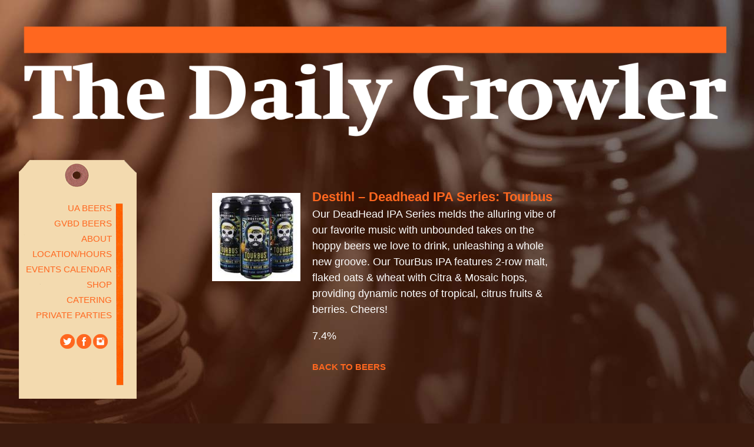

--- FILE ---
content_type: text/html; charset=UTF-8
request_url: https://thedailygrowler.com/destihl-deadhead-ipa-series-tourbus/
body_size: 4700
content:


<!DOCTYPE html>
<html lang="en-US">
<head>
<meta charset="UTF-8" />
<title>The Daily Growler &raquo; Destihl &#8211; Deadhead IPA Series: Tourbus</title>
<link rel="profile" href="http://gmpg.org/xfn/11" />
<link rel="stylesheet" type="text/css" href="https://www.thedailygrowler.com/webfonts/MyFontsWebfontsKit.css">
<link rel="stylesheet" type="text/css" media="all" href="https://thedailygrowler.com/wp-content/themes/wiredrive-classic/style.css" />
<link rel="pingback" href="https://thedailygrowler.com/xmlrpc.php" />

<meta name='robots' content='max-image-preview:large' />
<link rel='dns-prefetch' href='//www.google.com' />
<link rel='dns-prefetch' href='//s.w.org' />
<link rel="alternate" type="application/rss+xml" title="The Daily Growler &raquo; Feed" href="https://thedailygrowler.com/feed/" />
<link rel="alternate" type="application/rss+xml" title="The Daily Growler &raquo; Comments Feed" href="https://thedailygrowler.com/comments/feed/" />
		<script type="text/javascript">
			window._wpemojiSettings = {"baseUrl":"https:\/\/s.w.org\/images\/core\/emoji\/13.0.1\/72x72\/","ext":".png","svgUrl":"https:\/\/s.w.org\/images\/core\/emoji\/13.0.1\/svg\/","svgExt":".svg","source":{"concatemoji":"https:\/\/thedailygrowler.com\/wp-includes\/js\/wp-emoji-release.min.js?ver=5.7.14"}};
			!function(e,a,t){var n,r,o,i=a.createElement("canvas"),p=i.getContext&&i.getContext("2d");function s(e,t){var a=String.fromCharCode;p.clearRect(0,0,i.width,i.height),p.fillText(a.apply(this,e),0,0);e=i.toDataURL();return p.clearRect(0,0,i.width,i.height),p.fillText(a.apply(this,t),0,0),e===i.toDataURL()}function c(e){var t=a.createElement("script");t.src=e,t.defer=t.type="text/javascript",a.getElementsByTagName("head")[0].appendChild(t)}for(o=Array("flag","emoji"),t.supports={everything:!0,everythingExceptFlag:!0},r=0;r<o.length;r++)t.supports[o[r]]=function(e){if(!p||!p.fillText)return!1;switch(p.textBaseline="top",p.font="600 32px Arial",e){case"flag":return s([127987,65039,8205,9895,65039],[127987,65039,8203,9895,65039])?!1:!s([55356,56826,55356,56819],[55356,56826,8203,55356,56819])&&!s([55356,57332,56128,56423,56128,56418,56128,56421,56128,56430,56128,56423,56128,56447],[55356,57332,8203,56128,56423,8203,56128,56418,8203,56128,56421,8203,56128,56430,8203,56128,56423,8203,56128,56447]);case"emoji":return!s([55357,56424,8205,55356,57212],[55357,56424,8203,55356,57212])}return!1}(o[r]),t.supports.everything=t.supports.everything&&t.supports[o[r]],"flag"!==o[r]&&(t.supports.everythingExceptFlag=t.supports.everythingExceptFlag&&t.supports[o[r]]);t.supports.everythingExceptFlag=t.supports.everythingExceptFlag&&!t.supports.flag,t.DOMReady=!1,t.readyCallback=function(){t.DOMReady=!0},t.supports.everything||(n=function(){t.readyCallback()},a.addEventListener?(a.addEventListener("DOMContentLoaded",n,!1),e.addEventListener("load",n,!1)):(e.attachEvent("onload",n),a.attachEvent("onreadystatechange",function(){"complete"===a.readyState&&t.readyCallback()})),(n=t.source||{}).concatemoji?c(n.concatemoji):n.wpemoji&&n.twemoji&&(c(n.twemoji),c(n.wpemoji)))}(window,document,window._wpemojiSettings);
		</script>
		<style type="text/css">
img.wp-smiley,
img.emoji {
	display: inline !important;
	border: none !important;
	box-shadow: none !important;
	height: 1em !important;
	width: 1em !important;
	margin: 0 .07em !important;
	vertical-align: -0.1em !important;
	background: none !important;
	padding: 0 !important;
}
</style>
	<style>
/* This is generated by the theme */
/* Page Styles */
    body {
        color: #ffffff;
       /* font-family: 'Impara-Light', Arial, sans-serif;*/
        font-weight: 400;
        font-size: 12px;
    } 
    #header-wrapper {
        background-color: ;
    }
    #container {
        background-color: ;
        margin: 0 auto;
    }
    #footer-wrapper {
        background-color: ;
        color: 37;
    }

/* Links */
    a {
        color: #ff671f;
    }
    a:hover, .top.menu > li.active a {
        color: #ffffff;
    }

/* Page Titles */
    .title h2, h2.post-title {
        display: none;
        font-family: 'Impara-Light', Arial, sans-serif;
        font-weight: 400;
        font-size: 21px;
    }
    
    
/* Menus */
            .nav ul.children, .top.menu .sub-menu {
            display: block;
        }
        .nav ul.children li a {
            padding-left: 0;
        }
    
    .blog-nav a, .nav a, .nav .children a, .menu a {
        color: #ff671f;
        font-family: 'Impara-Light', Arial, sans-serif;
        font-weight: 400;
        font-size: 15px;
    }
    .top.menu .sub-menu, .top.menu .children  {
        background-color: ;
    }
    .nav .children a, .nav .sub-menu a, .menu .children a, .menu .sub-menu a {
        color: 13;
    }
    
/* Menu Alignment */
    .content, .pagepost {
        /*float: right;*/
        /*width: 720px;*/
	margin-left:20px;
    }

/* Comments */
ul.commentlist > li {
    border-bottom: 1px solid #ffffff;
}

#comments, ul.commentlist ul.children li {
    border-top: 1px solid #ffffff;
}


/* Blog Styles */
.blog .post {
    border-top: 0px solid #ffffff;
}
</style><link rel='stylesheet' id='shopp.catalog-css'  href='https://thedailygrowler.com/wp-content/plugins/shopp/core/ui/styles/catalog.css?ver=20110511' type='text/css' media='screen' />
<link rel='stylesheet' id='shopp.icons-css'  href='https://thedailygrowler.com/wp-content/plugins/shopp/core/ui/styles/icons.css?ver=20110511' type='text/css' media='screen' />
<link rel='stylesheet' id='shopp-css'  href='https://thedailygrowler.com/wp-content/plugins/shopp/templates/shopp.css?ver=20110511' type='text/css' media='screen' />
<link rel='stylesheet' id='shopp.colorbox-css'  href='https://thedailygrowler.com/wp-content/plugins/shopp/core/ui/styles/colorbox.css?ver=20110511' type='text/css' media='screen' />
<link rel='stylesheet' id='wp-block-library-css'  href='https://thedailygrowler.com/wp-includes/css/dist/block-library/style.min.css?ver=5.7.14' type='text/css' media='all' />
<link rel='stylesheet' id='contact-form-7-css'  href='https://thedailygrowler.com/wp-content/plugins/contact-form-7/includes/css/styles.css?ver=5.5.6' type='text/css' media='all' />
<link rel='stylesheet' id='ce_responsive-css'  href='https://thedailygrowler.com/wp-content/plugins/simple-embed-code/css/video-container.min.css?ver=5.7.14' type='text/css' media='all' />
<script type='text/javascript' src='https://thedailygrowler.com/wp-includes/js/jquery/jquery.min.js?ver=3.5.1' id='jquery-core-js'></script>
<script type='text/javascript' src='https://thedailygrowler.com/wp-includes/js/jquery/jquery-migrate.min.js?ver=3.3.2' id='jquery-migrate-js'></script>
<script type='text/javascript' src='https://thedailygrowler.com/wp-content/plugins/easy-table/js/easy-table-script.js?ver=1.0' id='easy_table_script-js'></script>
<link rel="https://api.w.org/" href="https://thedailygrowler.com/wp-json/" /><link rel="alternate" type="application/json" href="https://thedailygrowler.com/wp-json/wp/v2/pages/44971" /><link rel="EditURI" type="application/rsd+xml" title="RSD" href="https://thedailygrowler.com/xmlrpc.php?rsd" />
<link rel="wlwmanifest" type="application/wlwmanifest+xml" href="https://thedailygrowler.com/wp-includes/wlwmanifest.xml" /> 
<meta name="generator" content="WordPress 5.7.14" />
<link rel='shortlink' href='https://thedailygrowler.com/?p=44971' />
<link rel="alternate" type="application/json+oembed" href="https://thedailygrowler.com/wp-json/oembed/1.0/embed?url=https%3A%2F%2Fthedailygrowler.com%2Fdestihl-deadhead-ipa-series-tourbus%2F" />
<link rel="alternate" type="text/xml+oembed" href="https://thedailygrowler.com/wp-json/oembed/1.0/embed?url=https%3A%2F%2Fthedailygrowler.com%2Fdestihl-deadhead-ipa-series-tourbus%2F&#038;format=xml" />
<style type="text/css">
body { background: url('/wp-content/uploads/2013/04/TDG_background_gradient.jpg'); background-repeat: repeat-x; background-position: top left; background-attachment: scroll; }
</style>
<link rel="icon" href="https://media.thedailygrowler.com/wp-content/uploads/2020/06/26100311/favicon.ico" sizes="32x32" />
<link rel="icon" href="https://media.thedailygrowler.com/wp-content/uploads/2020/06/26100311/favicon.ico" sizes="192x192" />
<link rel="apple-touch-icon" href="https://media.thedailygrowler.com/wp-content/uploads/2020/06/26100311/favicon.ico" />
<meta name="msapplication-TileImage" content="https://media.thedailygrowler.com/wp-content/uploads/2020/06/26100311/favicon.ico" />
		<style type="text/css" id="wp-custom-css">
			.grecaptcha-badge {opacity:0}		</style>
		



</head>
<body class="page-template page-template-beerinfo page-template-beerinfo-php page page-id-44971 custom-background block-menu">

<div id="twitterpreload"></div>
<div id="facebookpreload"></div>
<div id="instagrampreload"></div>



    <div id="container">
    
                    
        <div id="header-wrapper">
            <div id="header"> 
                                    <div id="logo">
                		<a href="https://thedailygrowler.com/"><img src="https://www.thedailygrowler.com/wp-content/themes/wiredrive-classic/images/TDG_header_large2.png" alt="The Daily Growler" /></a>       
                    </div>
                                
        
                                
                <div class="clearer" style="clear:both;"></div>
            </div>           
        </div>    


<div id="sidebar">    



  <ul class="nav">

                          
    <li id="nav_menu-2" class="widget widget_nav_menu"><div class="menu-tdg-menu-container"><ul id="menu-tdg-menu" class="menu"><li id="menu-item-6027" class="menu-item menu-item-type-post_type menu-item-object-page menu-item-6027"><a href="https://thedailygrowler.com/ua-beers/">UA Beers</a></li>
<li id="menu-item-15937" class="menu-item menu-item-type-post_type menu-item-object-page menu-item-15937"><a href="https://thedailygrowler.com/gvbd-beers/">GVBD Beers</a></li>
<li id="menu-item-22" class="menu-item menu-item-type-post_type menu-item-object-page menu-item-22"><a href="https://thedailygrowler.com/about/">About</a></li>
<li id="menu-item-23" class="menu-item menu-item-type-post_type menu-item-object-page menu-item-23"><a href="https://thedailygrowler.com/locationhours/">Location/Hours</a></li>
<li id="menu-item-4288" class="menu-item menu-item-type-post_type menu-item-object-page menu-item-4288"><a href="https://thedailygrowler.com/calendar/">Events Calendar</a></li>
<li id="menu-item-4711" class="menu-item menu-item-type-custom menu-item-object-custom menu-item-4711"><a href="https://tdgstore1.square.site/">Shop</a></li>
<li id="menu-item-21" class="menu-item menu-item-type-post_type menu-item-object-page menu-item-21"><a href="https://thedailygrowler.com/catering/">Catering</a></li>
<li id="menu-item-29" class="menu-item menu-item-type-post_type menu-item-object-page menu-item-29"><a href="https://thedailygrowler.com/private-parties/">Private Parties</a></li>
</ul></div></li>
    </ul>


<div class="social-links2">
                                            <a class="twitter" href=" http://twitter.com/mydailygrowler" target="_blank"></a>
                                        
                                            <a class="facebook" href=" http://facebook.com/thedailygrowler" target="_blank"></a>
                    
		                            <a class="instagram" href=" http://instagram.com/thedailygrowler" target="_blank"></a>
                    		 
                
            </div> 


</div>

  
    <div id="beer-content-wrapper">
     
		<div class="content">
                           <div id="post-44971" class="pagepost post-44971 page type-page status-publish has-post-thumbnail hentry">
            
<div id="beer-logo">


			<img width="150" height="150" src="https://media.thedailygrowler.com/wp-content/uploads/2024/03/08174054/Destihl-Tourbus-150x150.jpg" class="attachment-post-thumbnail size-post-thumbnail wp-post-image" alt="" loading="lazy" srcset="https://media.thedailygrowler.com/wp-content/uploads/2024/03/08174054/Destihl-Tourbus-150x150.jpg 150w, https://media.thedailygrowler.com/wp-content/uploads/2024/03/08174054/Destihl-Tourbus.jpg 225w" sizes="(max-width: 150px) 100vw, 150px" />	


</div>

		<h1 class="post-title">
                    Destihl &#8211; Deadhead IPA Series: Tourbus                </h1>

		
		

            <div class="entry">
                
<p>Our DeadHead IPA Series melds the alluring vibe of our favorite music with unbounded takes on the hoppy beers we love to drink, unleashing a whole new groove. Our TourBus IPA features 2-row malt, flaked oats &amp; wheat with Citra &amp; Mosaic hops, providing dynamic notes of tropical, citrus fruits &amp; berries. Cheers!</p>



<p>7.4%</p>

		<h5>

<script>
    document.write('<a href="' + document.referrer + '">BACK TO BEERS</a>');
</script>
		
		</h5>

                            </div>
            
            		
        	</div>
            
                                    

		
            
        </div>  


    </div>
            
	<div id="footer-wrapper">
	    <div id="footer">
	        <div class="footer-content">
	             <div id="footer-divider"></div>
	             		</div>
	        <p>     Copyright 2024 The Daily Growler.
	        <br>
	        <a href="/privacy/">Privacy Policy</a> |
	        <a href="/terms/">Terms and Conditions</a>

	    </div>
	</div>

    </div><!-- End of container -->

<script type='text/javascript' src='https://thedailygrowler.com/?sjsl=colorbox,shopp,catalog,cart&amp;c=0&amp;ver=0350992aaba956ba6eb106841886ae0e'></script>
<script type='text/javascript'>
/* <![CDATA[ */
var $s = {"cp":"1","c":"$","p":"2","t":",","d":".","g":"3","nocache":""};var $cv = {"field":"Your %s is required.","email":"The e-mail address you provided does not appear to be a valid address.","minlen":"The %s you entered is too short. It must be at least %d characters long.","pwdmm":"The passwords you entered do not match. They must match in order to confirm you are correctly entering the password you want to use.","chkbox":"%s must be checked before you can proceed."};var $ct = {"items":"Items","total":"Total"};/* ]]> */
</script>
<script type='text/javascript' src='https://thedailygrowler.com/wp-includes/js/dist/vendor/wp-polyfill.min.js?ver=7.4.4' id='wp-polyfill-js'></script>
<script type='text/javascript' id='wp-polyfill-js-after'>
( 'fetch' in window ) || document.write( '<script src="https://thedailygrowler.com/wp-includes/js/dist/vendor/wp-polyfill-fetch.min.js?ver=3.0.0"></scr' + 'ipt>' );( document.contains ) || document.write( '<script src="https://thedailygrowler.com/wp-includes/js/dist/vendor/wp-polyfill-node-contains.min.js?ver=3.42.0"></scr' + 'ipt>' );( window.DOMRect ) || document.write( '<script src="https://thedailygrowler.com/wp-includes/js/dist/vendor/wp-polyfill-dom-rect.min.js?ver=3.42.0"></scr' + 'ipt>' );( window.URL && window.URL.prototype && window.URLSearchParams ) || document.write( '<script src="https://thedailygrowler.com/wp-includes/js/dist/vendor/wp-polyfill-url.min.js?ver=3.6.4"></scr' + 'ipt>' );( window.FormData && window.FormData.prototype.keys ) || document.write( '<script src="https://thedailygrowler.com/wp-includes/js/dist/vendor/wp-polyfill-formdata.min.js?ver=3.0.12"></scr' + 'ipt>' );( Element.prototype.matches && Element.prototype.closest ) || document.write( '<script src="https://thedailygrowler.com/wp-includes/js/dist/vendor/wp-polyfill-element-closest.min.js?ver=2.0.2"></scr' + 'ipt>' );( 'objectFit' in document.documentElement.style ) || document.write( '<script src="https://thedailygrowler.com/wp-includes/js/dist/vendor/wp-polyfill-object-fit.min.js?ver=2.3.4"></scr' + 'ipt>' );
</script>
<script type='text/javascript' id='contact-form-7-js-extra'>
/* <![CDATA[ */
var wpcf7 = {"api":{"root":"https:\/\/thedailygrowler.com\/wp-json\/","namespace":"contact-form-7\/v1"}};
/* ]]> */
</script>
<script type='text/javascript' src='https://thedailygrowler.com/wp-content/plugins/contact-form-7/includes/js/index.js?ver=5.5.6' id='contact-form-7-js'></script>
<script type='text/javascript' src='https://www.google.com/recaptcha/api.js?render=6Lc4H7QUAAAAACb2hCSqbvHFyQYiGDDF1x85Ljgg&#038;ver=3.0' id='google-recaptcha-js'></script>
<script type='text/javascript' id='wpcf7-recaptcha-js-extra'>
/* <![CDATA[ */
var wpcf7_recaptcha = {"sitekey":"6Lc4H7QUAAAAACb2hCSqbvHFyQYiGDDF1x85Ljgg","actions":{"homepage":"homepage","contactform":"contactform"}};
/* ]]> */
</script>
<script type='text/javascript' src='https://thedailygrowler.com/wp-content/plugins/contact-form-7/modules/recaptcha/index.js?ver=5.5.6' id='wpcf7-recaptcha-js'></script>
<script type='text/javascript' src='https://thedailygrowler.com/wp-includes/js/comment-reply.min.js?ver=5.7.14' id='comment-reply-js'></script>
<script type='text/javascript' src='https://thedailygrowler.com/wp-includes/js/wp-embed.min.js?ver=5.7.14' id='wp-embed-js'></script>
</body>
</html>


--- FILE ---
content_type: text/html; charset=utf-8
request_url: https://www.google.com/recaptcha/api2/anchor?ar=1&k=6Lc4H7QUAAAAACb2hCSqbvHFyQYiGDDF1x85Ljgg&co=aHR0cHM6Ly90aGVkYWlseWdyb3dsZXIuY29tOjQ0Mw..&hl=en&v=PoyoqOPhxBO7pBk68S4YbpHZ&size=invisible&anchor-ms=20000&execute-ms=30000&cb=j7gvp4rdoii1
body_size: 48641
content:
<!DOCTYPE HTML><html dir="ltr" lang="en"><head><meta http-equiv="Content-Type" content="text/html; charset=UTF-8">
<meta http-equiv="X-UA-Compatible" content="IE=edge">
<title>reCAPTCHA</title>
<style type="text/css">
/* cyrillic-ext */
@font-face {
  font-family: 'Roboto';
  font-style: normal;
  font-weight: 400;
  font-stretch: 100%;
  src: url(//fonts.gstatic.com/s/roboto/v48/KFO7CnqEu92Fr1ME7kSn66aGLdTylUAMa3GUBHMdazTgWw.woff2) format('woff2');
  unicode-range: U+0460-052F, U+1C80-1C8A, U+20B4, U+2DE0-2DFF, U+A640-A69F, U+FE2E-FE2F;
}
/* cyrillic */
@font-face {
  font-family: 'Roboto';
  font-style: normal;
  font-weight: 400;
  font-stretch: 100%;
  src: url(//fonts.gstatic.com/s/roboto/v48/KFO7CnqEu92Fr1ME7kSn66aGLdTylUAMa3iUBHMdazTgWw.woff2) format('woff2');
  unicode-range: U+0301, U+0400-045F, U+0490-0491, U+04B0-04B1, U+2116;
}
/* greek-ext */
@font-face {
  font-family: 'Roboto';
  font-style: normal;
  font-weight: 400;
  font-stretch: 100%;
  src: url(//fonts.gstatic.com/s/roboto/v48/KFO7CnqEu92Fr1ME7kSn66aGLdTylUAMa3CUBHMdazTgWw.woff2) format('woff2');
  unicode-range: U+1F00-1FFF;
}
/* greek */
@font-face {
  font-family: 'Roboto';
  font-style: normal;
  font-weight: 400;
  font-stretch: 100%;
  src: url(//fonts.gstatic.com/s/roboto/v48/KFO7CnqEu92Fr1ME7kSn66aGLdTylUAMa3-UBHMdazTgWw.woff2) format('woff2');
  unicode-range: U+0370-0377, U+037A-037F, U+0384-038A, U+038C, U+038E-03A1, U+03A3-03FF;
}
/* math */
@font-face {
  font-family: 'Roboto';
  font-style: normal;
  font-weight: 400;
  font-stretch: 100%;
  src: url(//fonts.gstatic.com/s/roboto/v48/KFO7CnqEu92Fr1ME7kSn66aGLdTylUAMawCUBHMdazTgWw.woff2) format('woff2');
  unicode-range: U+0302-0303, U+0305, U+0307-0308, U+0310, U+0312, U+0315, U+031A, U+0326-0327, U+032C, U+032F-0330, U+0332-0333, U+0338, U+033A, U+0346, U+034D, U+0391-03A1, U+03A3-03A9, U+03B1-03C9, U+03D1, U+03D5-03D6, U+03F0-03F1, U+03F4-03F5, U+2016-2017, U+2034-2038, U+203C, U+2040, U+2043, U+2047, U+2050, U+2057, U+205F, U+2070-2071, U+2074-208E, U+2090-209C, U+20D0-20DC, U+20E1, U+20E5-20EF, U+2100-2112, U+2114-2115, U+2117-2121, U+2123-214F, U+2190, U+2192, U+2194-21AE, U+21B0-21E5, U+21F1-21F2, U+21F4-2211, U+2213-2214, U+2216-22FF, U+2308-230B, U+2310, U+2319, U+231C-2321, U+2336-237A, U+237C, U+2395, U+239B-23B7, U+23D0, U+23DC-23E1, U+2474-2475, U+25AF, U+25B3, U+25B7, U+25BD, U+25C1, U+25CA, U+25CC, U+25FB, U+266D-266F, U+27C0-27FF, U+2900-2AFF, U+2B0E-2B11, U+2B30-2B4C, U+2BFE, U+3030, U+FF5B, U+FF5D, U+1D400-1D7FF, U+1EE00-1EEFF;
}
/* symbols */
@font-face {
  font-family: 'Roboto';
  font-style: normal;
  font-weight: 400;
  font-stretch: 100%;
  src: url(//fonts.gstatic.com/s/roboto/v48/KFO7CnqEu92Fr1ME7kSn66aGLdTylUAMaxKUBHMdazTgWw.woff2) format('woff2');
  unicode-range: U+0001-000C, U+000E-001F, U+007F-009F, U+20DD-20E0, U+20E2-20E4, U+2150-218F, U+2190, U+2192, U+2194-2199, U+21AF, U+21E6-21F0, U+21F3, U+2218-2219, U+2299, U+22C4-22C6, U+2300-243F, U+2440-244A, U+2460-24FF, U+25A0-27BF, U+2800-28FF, U+2921-2922, U+2981, U+29BF, U+29EB, U+2B00-2BFF, U+4DC0-4DFF, U+FFF9-FFFB, U+10140-1018E, U+10190-1019C, U+101A0, U+101D0-101FD, U+102E0-102FB, U+10E60-10E7E, U+1D2C0-1D2D3, U+1D2E0-1D37F, U+1F000-1F0FF, U+1F100-1F1AD, U+1F1E6-1F1FF, U+1F30D-1F30F, U+1F315, U+1F31C, U+1F31E, U+1F320-1F32C, U+1F336, U+1F378, U+1F37D, U+1F382, U+1F393-1F39F, U+1F3A7-1F3A8, U+1F3AC-1F3AF, U+1F3C2, U+1F3C4-1F3C6, U+1F3CA-1F3CE, U+1F3D4-1F3E0, U+1F3ED, U+1F3F1-1F3F3, U+1F3F5-1F3F7, U+1F408, U+1F415, U+1F41F, U+1F426, U+1F43F, U+1F441-1F442, U+1F444, U+1F446-1F449, U+1F44C-1F44E, U+1F453, U+1F46A, U+1F47D, U+1F4A3, U+1F4B0, U+1F4B3, U+1F4B9, U+1F4BB, U+1F4BF, U+1F4C8-1F4CB, U+1F4D6, U+1F4DA, U+1F4DF, U+1F4E3-1F4E6, U+1F4EA-1F4ED, U+1F4F7, U+1F4F9-1F4FB, U+1F4FD-1F4FE, U+1F503, U+1F507-1F50B, U+1F50D, U+1F512-1F513, U+1F53E-1F54A, U+1F54F-1F5FA, U+1F610, U+1F650-1F67F, U+1F687, U+1F68D, U+1F691, U+1F694, U+1F698, U+1F6AD, U+1F6B2, U+1F6B9-1F6BA, U+1F6BC, U+1F6C6-1F6CF, U+1F6D3-1F6D7, U+1F6E0-1F6EA, U+1F6F0-1F6F3, U+1F6F7-1F6FC, U+1F700-1F7FF, U+1F800-1F80B, U+1F810-1F847, U+1F850-1F859, U+1F860-1F887, U+1F890-1F8AD, U+1F8B0-1F8BB, U+1F8C0-1F8C1, U+1F900-1F90B, U+1F93B, U+1F946, U+1F984, U+1F996, U+1F9E9, U+1FA00-1FA6F, U+1FA70-1FA7C, U+1FA80-1FA89, U+1FA8F-1FAC6, U+1FACE-1FADC, U+1FADF-1FAE9, U+1FAF0-1FAF8, U+1FB00-1FBFF;
}
/* vietnamese */
@font-face {
  font-family: 'Roboto';
  font-style: normal;
  font-weight: 400;
  font-stretch: 100%;
  src: url(//fonts.gstatic.com/s/roboto/v48/KFO7CnqEu92Fr1ME7kSn66aGLdTylUAMa3OUBHMdazTgWw.woff2) format('woff2');
  unicode-range: U+0102-0103, U+0110-0111, U+0128-0129, U+0168-0169, U+01A0-01A1, U+01AF-01B0, U+0300-0301, U+0303-0304, U+0308-0309, U+0323, U+0329, U+1EA0-1EF9, U+20AB;
}
/* latin-ext */
@font-face {
  font-family: 'Roboto';
  font-style: normal;
  font-weight: 400;
  font-stretch: 100%;
  src: url(//fonts.gstatic.com/s/roboto/v48/KFO7CnqEu92Fr1ME7kSn66aGLdTylUAMa3KUBHMdazTgWw.woff2) format('woff2');
  unicode-range: U+0100-02BA, U+02BD-02C5, U+02C7-02CC, U+02CE-02D7, U+02DD-02FF, U+0304, U+0308, U+0329, U+1D00-1DBF, U+1E00-1E9F, U+1EF2-1EFF, U+2020, U+20A0-20AB, U+20AD-20C0, U+2113, U+2C60-2C7F, U+A720-A7FF;
}
/* latin */
@font-face {
  font-family: 'Roboto';
  font-style: normal;
  font-weight: 400;
  font-stretch: 100%;
  src: url(//fonts.gstatic.com/s/roboto/v48/KFO7CnqEu92Fr1ME7kSn66aGLdTylUAMa3yUBHMdazQ.woff2) format('woff2');
  unicode-range: U+0000-00FF, U+0131, U+0152-0153, U+02BB-02BC, U+02C6, U+02DA, U+02DC, U+0304, U+0308, U+0329, U+2000-206F, U+20AC, U+2122, U+2191, U+2193, U+2212, U+2215, U+FEFF, U+FFFD;
}
/* cyrillic-ext */
@font-face {
  font-family: 'Roboto';
  font-style: normal;
  font-weight: 500;
  font-stretch: 100%;
  src: url(//fonts.gstatic.com/s/roboto/v48/KFO7CnqEu92Fr1ME7kSn66aGLdTylUAMa3GUBHMdazTgWw.woff2) format('woff2');
  unicode-range: U+0460-052F, U+1C80-1C8A, U+20B4, U+2DE0-2DFF, U+A640-A69F, U+FE2E-FE2F;
}
/* cyrillic */
@font-face {
  font-family: 'Roboto';
  font-style: normal;
  font-weight: 500;
  font-stretch: 100%;
  src: url(//fonts.gstatic.com/s/roboto/v48/KFO7CnqEu92Fr1ME7kSn66aGLdTylUAMa3iUBHMdazTgWw.woff2) format('woff2');
  unicode-range: U+0301, U+0400-045F, U+0490-0491, U+04B0-04B1, U+2116;
}
/* greek-ext */
@font-face {
  font-family: 'Roboto';
  font-style: normal;
  font-weight: 500;
  font-stretch: 100%;
  src: url(//fonts.gstatic.com/s/roboto/v48/KFO7CnqEu92Fr1ME7kSn66aGLdTylUAMa3CUBHMdazTgWw.woff2) format('woff2');
  unicode-range: U+1F00-1FFF;
}
/* greek */
@font-face {
  font-family: 'Roboto';
  font-style: normal;
  font-weight: 500;
  font-stretch: 100%;
  src: url(//fonts.gstatic.com/s/roboto/v48/KFO7CnqEu92Fr1ME7kSn66aGLdTylUAMa3-UBHMdazTgWw.woff2) format('woff2');
  unicode-range: U+0370-0377, U+037A-037F, U+0384-038A, U+038C, U+038E-03A1, U+03A3-03FF;
}
/* math */
@font-face {
  font-family: 'Roboto';
  font-style: normal;
  font-weight: 500;
  font-stretch: 100%;
  src: url(//fonts.gstatic.com/s/roboto/v48/KFO7CnqEu92Fr1ME7kSn66aGLdTylUAMawCUBHMdazTgWw.woff2) format('woff2');
  unicode-range: U+0302-0303, U+0305, U+0307-0308, U+0310, U+0312, U+0315, U+031A, U+0326-0327, U+032C, U+032F-0330, U+0332-0333, U+0338, U+033A, U+0346, U+034D, U+0391-03A1, U+03A3-03A9, U+03B1-03C9, U+03D1, U+03D5-03D6, U+03F0-03F1, U+03F4-03F5, U+2016-2017, U+2034-2038, U+203C, U+2040, U+2043, U+2047, U+2050, U+2057, U+205F, U+2070-2071, U+2074-208E, U+2090-209C, U+20D0-20DC, U+20E1, U+20E5-20EF, U+2100-2112, U+2114-2115, U+2117-2121, U+2123-214F, U+2190, U+2192, U+2194-21AE, U+21B0-21E5, U+21F1-21F2, U+21F4-2211, U+2213-2214, U+2216-22FF, U+2308-230B, U+2310, U+2319, U+231C-2321, U+2336-237A, U+237C, U+2395, U+239B-23B7, U+23D0, U+23DC-23E1, U+2474-2475, U+25AF, U+25B3, U+25B7, U+25BD, U+25C1, U+25CA, U+25CC, U+25FB, U+266D-266F, U+27C0-27FF, U+2900-2AFF, U+2B0E-2B11, U+2B30-2B4C, U+2BFE, U+3030, U+FF5B, U+FF5D, U+1D400-1D7FF, U+1EE00-1EEFF;
}
/* symbols */
@font-face {
  font-family: 'Roboto';
  font-style: normal;
  font-weight: 500;
  font-stretch: 100%;
  src: url(//fonts.gstatic.com/s/roboto/v48/KFO7CnqEu92Fr1ME7kSn66aGLdTylUAMaxKUBHMdazTgWw.woff2) format('woff2');
  unicode-range: U+0001-000C, U+000E-001F, U+007F-009F, U+20DD-20E0, U+20E2-20E4, U+2150-218F, U+2190, U+2192, U+2194-2199, U+21AF, U+21E6-21F0, U+21F3, U+2218-2219, U+2299, U+22C4-22C6, U+2300-243F, U+2440-244A, U+2460-24FF, U+25A0-27BF, U+2800-28FF, U+2921-2922, U+2981, U+29BF, U+29EB, U+2B00-2BFF, U+4DC0-4DFF, U+FFF9-FFFB, U+10140-1018E, U+10190-1019C, U+101A0, U+101D0-101FD, U+102E0-102FB, U+10E60-10E7E, U+1D2C0-1D2D3, U+1D2E0-1D37F, U+1F000-1F0FF, U+1F100-1F1AD, U+1F1E6-1F1FF, U+1F30D-1F30F, U+1F315, U+1F31C, U+1F31E, U+1F320-1F32C, U+1F336, U+1F378, U+1F37D, U+1F382, U+1F393-1F39F, U+1F3A7-1F3A8, U+1F3AC-1F3AF, U+1F3C2, U+1F3C4-1F3C6, U+1F3CA-1F3CE, U+1F3D4-1F3E0, U+1F3ED, U+1F3F1-1F3F3, U+1F3F5-1F3F7, U+1F408, U+1F415, U+1F41F, U+1F426, U+1F43F, U+1F441-1F442, U+1F444, U+1F446-1F449, U+1F44C-1F44E, U+1F453, U+1F46A, U+1F47D, U+1F4A3, U+1F4B0, U+1F4B3, U+1F4B9, U+1F4BB, U+1F4BF, U+1F4C8-1F4CB, U+1F4D6, U+1F4DA, U+1F4DF, U+1F4E3-1F4E6, U+1F4EA-1F4ED, U+1F4F7, U+1F4F9-1F4FB, U+1F4FD-1F4FE, U+1F503, U+1F507-1F50B, U+1F50D, U+1F512-1F513, U+1F53E-1F54A, U+1F54F-1F5FA, U+1F610, U+1F650-1F67F, U+1F687, U+1F68D, U+1F691, U+1F694, U+1F698, U+1F6AD, U+1F6B2, U+1F6B9-1F6BA, U+1F6BC, U+1F6C6-1F6CF, U+1F6D3-1F6D7, U+1F6E0-1F6EA, U+1F6F0-1F6F3, U+1F6F7-1F6FC, U+1F700-1F7FF, U+1F800-1F80B, U+1F810-1F847, U+1F850-1F859, U+1F860-1F887, U+1F890-1F8AD, U+1F8B0-1F8BB, U+1F8C0-1F8C1, U+1F900-1F90B, U+1F93B, U+1F946, U+1F984, U+1F996, U+1F9E9, U+1FA00-1FA6F, U+1FA70-1FA7C, U+1FA80-1FA89, U+1FA8F-1FAC6, U+1FACE-1FADC, U+1FADF-1FAE9, U+1FAF0-1FAF8, U+1FB00-1FBFF;
}
/* vietnamese */
@font-face {
  font-family: 'Roboto';
  font-style: normal;
  font-weight: 500;
  font-stretch: 100%;
  src: url(//fonts.gstatic.com/s/roboto/v48/KFO7CnqEu92Fr1ME7kSn66aGLdTylUAMa3OUBHMdazTgWw.woff2) format('woff2');
  unicode-range: U+0102-0103, U+0110-0111, U+0128-0129, U+0168-0169, U+01A0-01A1, U+01AF-01B0, U+0300-0301, U+0303-0304, U+0308-0309, U+0323, U+0329, U+1EA0-1EF9, U+20AB;
}
/* latin-ext */
@font-face {
  font-family: 'Roboto';
  font-style: normal;
  font-weight: 500;
  font-stretch: 100%;
  src: url(//fonts.gstatic.com/s/roboto/v48/KFO7CnqEu92Fr1ME7kSn66aGLdTylUAMa3KUBHMdazTgWw.woff2) format('woff2');
  unicode-range: U+0100-02BA, U+02BD-02C5, U+02C7-02CC, U+02CE-02D7, U+02DD-02FF, U+0304, U+0308, U+0329, U+1D00-1DBF, U+1E00-1E9F, U+1EF2-1EFF, U+2020, U+20A0-20AB, U+20AD-20C0, U+2113, U+2C60-2C7F, U+A720-A7FF;
}
/* latin */
@font-face {
  font-family: 'Roboto';
  font-style: normal;
  font-weight: 500;
  font-stretch: 100%;
  src: url(//fonts.gstatic.com/s/roboto/v48/KFO7CnqEu92Fr1ME7kSn66aGLdTylUAMa3yUBHMdazQ.woff2) format('woff2');
  unicode-range: U+0000-00FF, U+0131, U+0152-0153, U+02BB-02BC, U+02C6, U+02DA, U+02DC, U+0304, U+0308, U+0329, U+2000-206F, U+20AC, U+2122, U+2191, U+2193, U+2212, U+2215, U+FEFF, U+FFFD;
}
/* cyrillic-ext */
@font-face {
  font-family: 'Roboto';
  font-style: normal;
  font-weight: 900;
  font-stretch: 100%;
  src: url(//fonts.gstatic.com/s/roboto/v48/KFO7CnqEu92Fr1ME7kSn66aGLdTylUAMa3GUBHMdazTgWw.woff2) format('woff2');
  unicode-range: U+0460-052F, U+1C80-1C8A, U+20B4, U+2DE0-2DFF, U+A640-A69F, U+FE2E-FE2F;
}
/* cyrillic */
@font-face {
  font-family: 'Roboto';
  font-style: normal;
  font-weight: 900;
  font-stretch: 100%;
  src: url(//fonts.gstatic.com/s/roboto/v48/KFO7CnqEu92Fr1ME7kSn66aGLdTylUAMa3iUBHMdazTgWw.woff2) format('woff2');
  unicode-range: U+0301, U+0400-045F, U+0490-0491, U+04B0-04B1, U+2116;
}
/* greek-ext */
@font-face {
  font-family: 'Roboto';
  font-style: normal;
  font-weight: 900;
  font-stretch: 100%;
  src: url(//fonts.gstatic.com/s/roboto/v48/KFO7CnqEu92Fr1ME7kSn66aGLdTylUAMa3CUBHMdazTgWw.woff2) format('woff2');
  unicode-range: U+1F00-1FFF;
}
/* greek */
@font-face {
  font-family: 'Roboto';
  font-style: normal;
  font-weight: 900;
  font-stretch: 100%;
  src: url(//fonts.gstatic.com/s/roboto/v48/KFO7CnqEu92Fr1ME7kSn66aGLdTylUAMa3-UBHMdazTgWw.woff2) format('woff2');
  unicode-range: U+0370-0377, U+037A-037F, U+0384-038A, U+038C, U+038E-03A1, U+03A3-03FF;
}
/* math */
@font-face {
  font-family: 'Roboto';
  font-style: normal;
  font-weight: 900;
  font-stretch: 100%;
  src: url(//fonts.gstatic.com/s/roboto/v48/KFO7CnqEu92Fr1ME7kSn66aGLdTylUAMawCUBHMdazTgWw.woff2) format('woff2');
  unicode-range: U+0302-0303, U+0305, U+0307-0308, U+0310, U+0312, U+0315, U+031A, U+0326-0327, U+032C, U+032F-0330, U+0332-0333, U+0338, U+033A, U+0346, U+034D, U+0391-03A1, U+03A3-03A9, U+03B1-03C9, U+03D1, U+03D5-03D6, U+03F0-03F1, U+03F4-03F5, U+2016-2017, U+2034-2038, U+203C, U+2040, U+2043, U+2047, U+2050, U+2057, U+205F, U+2070-2071, U+2074-208E, U+2090-209C, U+20D0-20DC, U+20E1, U+20E5-20EF, U+2100-2112, U+2114-2115, U+2117-2121, U+2123-214F, U+2190, U+2192, U+2194-21AE, U+21B0-21E5, U+21F1-21F2, U+21F4-2211, U+2213-2214, U+2216-22FF, U+2308-230B, U+2310, U+2319, U+231C-2321, U+2336-237A, U+237C, U+2395, U+239B-23B7, U+23D0, U+23DC-23E1, U+2474-2475, U+25AF, U+25B3, U+25B7, U+25BD, U+25C1, U+25CA, U+25CC, U+25FB, U+266D-266F, U+27C0-27FF, U+2900-2AFF, U+2B0E-2B11, U+2B30-2B4C, U+2BFE, U+3030, U+FF5B, U+FF5D, U+1D400-1D7FF, U+1EE00-1EEFF;
}
/* symbols */
@font-face {
  font-family: 'Roboto';
  font-style: normal;
  font-weight: 900;
  font-stretch: 100%;
  src: url(//fonts.gstatic.com/s/roboto/v48/KFO7CnqEu92Fr1ME7kSn66aGLdTylUAMaxKUBHMdazTgWw.woff2) format('woff2');
  unicode-range: U+0001-000C, U+000E-001F, U+007F-009F, U+20DD-20E0, U+20E2-20E4, U+2150-218F, U+2190, U+2192, U+2194-2199, U+21AF, U+21E6-21F0, U+21F3, U+2218-2219, U+2299, U+22C4-22C6, U+2300-243F, U+2440-244A, U+2460-24FF, U+25A0-27BF, U+2800-28FF, U+2921-2922, U+2981, U+29BF, U+29EB, U+2B00-2BFF, U+4DC0-4DFF, U+FFF9-FFFB, U+10140-1018E, U+10190-1019C, U+101A0, U+101D0-101FD, U+102E0-102FB, U+10E60-10E7E, U+1D2C0-1D2D3, U+1D2E0-1D37F, U+1F000-1F0FF, U+1F100-1F1AD, U+1F1E6-1F1FF, U+1F30D-1F30F, U+1F315, U+1F31C, U+1F31E, U+1F320-1F32C, U+1F336, U+1F378, U+1F37D, U+1F382, U+1F393-1F39F, U+1F3A7-1F3A8, U+1F3AC-1F3AF, U+1F3C2, U+1F3C4-1F3C6, U+1F3CA-1F3CE, U+1F3D4-1F3E0, U+1F3ED, U+1F3F1-1F3F3, U+1F3F5-1F3F7, U+1F408, U+1F415, U+1F41F, U+1F426, U+1F43F, U+1F441-1F442, U+1F444, U+1F446-1F449, U+1F44C-1F44E, U+1F453, U+1F46A, U+1F47D, U+1F4A3, U+1F4B0, U+1F4B3, U+1F4B9, U+1F4BB, U+1F4BF, U+1F4C8-1F4CB, U+1F4D6, U+1F4DA, U+1F4DF, U+1F4E3-1F4E6, U+1F4EA-1F4ED, U+1F4F7, U+1F4F9-1F4FB, U+1F4FD-1F4FE, U+1F503, U+1F507-1F50B, U+1F50D, U+1F512-1F513, U+1F53E-1F54A, U+1F54F-1F5FA, U+1F610, U+1F650-1F67F, U+1F687, U+1F68D, U+1F691, U+1F694, U+1F698, U+1F6AD, U+1F6B2, U+1F6B9-1F6BA, U+1F6BC, U+1F6C6-1F6CF, U+1F6D3-1F6D7, U+1F6E0-1F6EA, U+1F6F0-1F6F3, U+1F6F7-1F6FC, U+1F700-1F7FF, U+1F800-1F80B, U+1F810-1F847, U+1F850-1F859, U+1F860-1F887, U+1F890-1F8AD, U+1F8B0-1F8BB, U+1F8C0-1F8C1, U+1F900-1F90B, U+1F93B, U+1F946, U+1F984, U+1F996, U+1F9E9, U+1FA00-1FA6F, U+1FA70-1FA7C, U+1FA80-1FA89, U+1FA8F-1FAC6, U+1FACE-1FADC, U+1FADF-1FAE9, U+1FAF0-1FAF8, U+1FB00-1FBFF;
}
/* vietnamese */
@font-face {
  font-family: 'Roboto';
  font-style: normal;
  font-weight: 900;
  font-stretch: 100%;
  src: url(//fonts.gstatic.com/s/roboto/v48/KFO7CnqEu92Fr1ME7kSn66aGLdTylUAMa3OUBHMdazTgWw.woff2) format('woff2');
  unicode-range: U+0102-0103, U+0110-0111, U+0128-0129, U+0168-0169, U+01A0-01A1, U+01AF-01B0, U+0300-0301, U+0303-0304, U+0308-0309, U+0323, U+0329, U+1EA0-1EF9, U+20AB;
}
/* latin-ext */
@font-face {
  font-family: 'Roboto';
  font-style: normal;
  font-weight: 900;
  font-stretch: 100%;
  src: url(//fonts.gstatic.com/s/roboto/v48/KFO7CnqEu92Fr1ME7kSn66aGLdTylUAMa3KUBHMdazTgWw.woff2) format('woff2');
  unicode-range: U+0100-02BA, U+02BD-02C5, U+02C7-02CC, U+02CE-02D7, U+02DD-02FF, U+0304, U+0308, U+0329, U+1D00-1DBF, U+1E00-1E9F, U+1EF2-1EFF, U+2020, U+20A0-20AB, U+20AD-20C0, U+2113, U+2C60-2C7F, U+A720-A7FF;
}
/* latin */
@font-face {
  font-family: 'Roboto';
  font-style: normal;
  font-weight: 900;
  font-stretch: 100%;
  src: url(//fonts.gstatic.com/s/roboto/v48/KFO7CnqEu92Fr1ME7kSn66aGLdTylUAMa3yUBHMdazQ.woff2) format('woff2');
  unicode-range: U+0000-00FF, U+0131, U+0152-0153, U+02BB-02BC, U+02C6, U+02DA, U+02DC, U+0304, U+0308, U+0329, U+2000-206F, U+20AC, U+2122, U+2191, U+2193, U+2212, U+2215, U+FEFF, U+FFFD;
}

</style>
<link rel="stylesheet" type="text/css" href="https://www.gstatic.com/recaptcha/releases/PoyoqOPhxBO7pBk68S4YbpHZ/styles__ltr.css">
<script nonce="wa7jkLf_vdvbIPDJT3oq8g" type="text/javascript">window['__recaptcha_api'] = 'https://www.google.com/recaptcha/api2/';</script>
<script type="text/javascript" src="https://www.gstatic.com/recaptcha/releases/PoyoqOPhxBO7pBk68S4YbpHZ/recaptcha__en.js" nonce="wa7jkLf_vdvbIPDJT3oq8g">
      
    </script></head>
<body><div id="rc-anchor-alert" class="rc-anchor-alert"></div>
<input type="hidden" id="recaptcha-token" value="[base64]">
<script type="text/javascript" nonce="wa7jkLf_vdvbIPDJT3oq8g">
      recaptcha.anchor.Main.init("[\x22ainput\x22,[\x22bgdata\x22,\x22\x22,\[base64]/[base64]/[base64]/bmV3IHJbeF0oY1swXSk6RT09Mj9uZXcgclt4XShjWzBdLGNbMV0pOkU9PTM/bmV3IHJbeF0oY1swXSxjWzFdLGNbMl0pOkU9PTQ/[base64]/[base64]/[base64]/[base64]/[base64]/[base64]/[base64]/[base64]\x22,\[base64]\\u003d\\u003d\x22,\x22Fl06wrtpw4MmDcOXwpp+w6XDqA9dYULCnsK7w5URwoEaKgMww5HDosK2FsKjWhzCksOFw5jCi8K8w7vDiMKOwqfCvS7Dk8KVwoUtwofCicKjB0TCgjtdTcKyworDvcOZwq4cw45sasOlw7R2IcOmSsOAwo3Dvjs+wo7Dm8OSX8KZwptlCHcKwppUw53Cs8O7wq/[base64]/[base64]/DncKfKjLCoArCs8OjMELDjcOuw6nCqn5uPsO4cg/DlsKCfMOpZMK8w7I0woF+wp/CkcKhworCscKuwposwrDCrcOpwr/[base64]/DkcKvwqhsJcK+wq5KCcOuwpwYCz4MwpVww6HCrcOZLMOewr7DncOTw77Cm8ONU18kMgrCkTVxIsONwpLDsx/DlyrDqArCq8OjwpU6Py3Dg0nDqMKlQsOuw4M+w6I2w6TCrsONwq5zUADCtw9KehkcwofDqMK5FsOZwrLCvT5ZwpUzAzfDrMOCQMOqF8KCesKDw7PCiHFbw57CpsKqwr5qwpzCuUnDl8KicMO2w5l1wqjCmxvCm1pbeTrCgsKHw75OUE/Cgk/[base64]/wqHDuAfDiDLDjcOAK3rCg8OfWibDgMKGw6MDwrPCqwdhwprClnDDsAHDqcOBw6bDimRmw43DicK1woHDp1jDo8KGw6LDhMOyWcKyMhdJKsO4Fn5tBmoXw55Tw6nDnibCtmHDtsObJTTDvRnCj8OJVcK9wqrCk8Ofw5Qhw4TDjG3CrEcfa0k0w6/DrRHDvMOVw6HChsK+QMOuw5U7Ej1mwoMAJ0N/IBhLMcOpHwzCp8KhXjg0wrgNw7nDqMK7aMKRXxLCojNhw4MrLGHDqF0TdcO8wpHDolHDhXFLUsOqWiRxwpXDtUMDw4Q/R8K8wrrCscO1JcOFw6LCklLDpl1ow6Z0wqLDkcO0wqhUKsKsw5bDlcKZw6lrPcKBDMKkIF/ChGLCtsKWw700FsO2O8KnwrQQK8KEwo3CmVguw7nDjSDDglkuFTtww44rZMKlw4LDo0vDn8K5wojDiA4NDcOcX8KXB3DDtxvDtx9wKirDhkxTLcOeSSLDm8OewrV8J0/DikbCli3DnsOQMsKcfMKpw57DtcKcwowoC1hBwr/[base64]/IUrDmkBMR8OlKjLCqcKXAcKNRlPDtmHDlsOFXTUlw49xwpLDmgjCqBjCqTLCs8OowqLCg8K2BcOww4VrCMO1w6E1wrlEXMOHKQPCrQ4ZwrjDqMK/[base64]/CncKLTcKFfcO9w79+ccKEw590N8Okw4jDscKQXcKawoc0GcKEwrNPwpXCiMKoIcONAB3Dl1k0RsKywpsVwqxXw6Jbw7F8wo7CrQV9UMKIFMOjwopGwp/DusKPVcKLdCHDuMKbw6/Cm8KnwrozJMKfw7PDuBMFPsKIwrEoVGFKaMOTw4tPFQlewpciwr9jwqjDisKSw6FVw4VWw5bCoQRZZsK7w6DDjcKuw5/DnynCusKvMBZ5w5cmLcKrw65KDUvCumXCgHw/wpbDlCDCp3LCjsKxQcOYw6BiwpTCj3HCmELDpcKEDjbDqMKqc8KIw4LDiF1MOlfCisOGYHjCgS1/w4HDn8KRS2/Du8OawoASwo4kIcKnCMKUYVPCrCPCi38lwotbRmvChsONw4rCjMOtw7rCgsKHw4ktwopIwpPCucKrwrPCqsOdwrQYw5PCui/[base64]/DqFk4BSXCnEA2WS3DvB7CuljDti/[base64]/Cih5dwpMkw7rCisOHZiw1TcODFiXDji/DiQx7W2ovw4NbwozCvBbDkiHDl0Brwo7Cmm3DgU4EwpUvwqfCqnTDisK+wrRjLxYbLMKvw4rCpMOGwrXCmcOzwrfCg0sqX8OPw6Ivw63DrMKvIVRlwrrDhxM6ZcKAwqHCicOkIsKiw7MRCMKOFcKteTR/w4oOX8OpwoXDlFTChsOWdGc+aiBGw5PDghAKwonDrR0LbsKEwpUjUMKQw7LClWTCjsOVw7bDvA1jdRjDj8K8aETDl2IEPGbDosOowq/Dj8OKwoXCnh/CpMKcJifCtMK/woQ0w5jCpVMyw5sTL8K2f8KkwpfDo8Kheh5Ew7XDmS0RfiUjYMKcw4oQfsOrwqvCm37DmRtsW8OlNDvCh8ObwrrDqMKZwqfDhll4QB0gbTZiPMKgw5cESTrDjMODIcODOCvChgPCmSfCr8Ocw5jCvQ/[base64]/RcOdw7rDksKXbALCmxPDkVLDisO+RcOYRsOVa8OqwroNO8OUwqTCn8OfAzLCtAw9wqfDggoSw5F/w7nDhsODw7dwDsK1wobDpUfCrWbCnsK1cV0mV8Kqw7nCscOEBGNww43ClMKxwpBmMsOcw6rDvE4Nw5/[base64]/wpTDkMKkLsOXw7UwwpUpwq9LwqhWwpjCg1rCvE/Ckg7DrRzDtTdHO8OrJcKmXGjDrCvDvwYCHcOJwonClMKYwqEmbsO7WMOEwqPCj8OpdU/DmMKaw6YTwowcw4XCocOldm/[base64]/ClcKawr/CiSrDjsO0w4jDq8OtA2Qtw43Cs8OvwoHDvDZMw7fDhsOLwoHDn34Gw7s8f8KvXSfDv8Okw59zGMO+KwHCvyxqPmpPSsKyw6BDKzfDqWnCsAJuGHFIUjjDpMOIwozCs1PCjSImew4iwrkuPloLwoHCpcKcwp9Yw75Vw6TDtMKZw7Z7w68Dw73DlT/DrmPCosOZwonDjAfCvFzDo8OawpsUwqFJw4VgNcOAwo/[base64]/[base64]/[base64]/DpsKNwrspwqzDk8OufMKJw4MKw6bDllvCkgDDjjVSY3FiWsKvHERHwofCj3hDNMOvw41yRkfDrCJAw4kQw4pQLT/DnQ8Hw7TDs8K1wq1dOsKLw78qcwDDgTVuGl5ew7/Cr8K5TyMhw73DsMK+wrnCncO/LcKlwrvDkcOsw7FZw6/Co8Ocw6wYwq/Cs8OnwqzDtjBHwrHCijbDhcKWEmvCkB3CgTDDkz1iD8KfYAjCrjRSw6dKw754wqXDhWUdwplNwovDm8Ocw6V4w57DssOzFmprI8KFKsOcMsKiw4bDg3LCqnXCuj1Jw6rCtFzDphAgUMKrwqPCtcKbw7vDhMKIw43Dt8Kac8OFwq3Clg/Cs2rCrcOzasO8asKXHCE2w5rDhm/Cs8OPGsOhMcOCMQp2WcOAasKwYhXDo1ldH8KowqzDksOLw7/Co04nw642w5kiw5NCw6LChDbDhTUMw5XDgyXCjsO+ZDIRw4JGw78kwpIJO8KAwoswD8KQwqnCn8KMWcKqaDZrw6/[base64]/DqwrCmyFBCcOjwoZCV8OAWX9Rw73CnQYsaMKuWcKCwp/DvsOKNMKawpHCmVPCjMOmVV8ef00iW2/DhzXDlMKEGMKwDsOcZl3DnGoFRwwGOMOaw5U3w7DDggcBG190G8OHwoNQQXwcSCxhw4xNwoIyIlZyIMKHwpxbwowyYUc/AXRYdwLCnsOVP10OwrHCs8K0FMKBFAXDggfCqjRCRx7Dg8K+d8K7a8O1wqPDvUPDrhZYw5XDmQrCo8O7wo8bT8Kcw58SwqkRwp3CtcOmw4/Do8KYPsKrFSMNBcKhBGUWPcK4w7rDjBPClsOVwp/CqcOBFWXCuRExfcK/PznDh8O2G8OIZlPCncOxf8OcJsKXwrXDmwUbw5c/wrDDvMODwr9xTC/DmsO/w5IpSxZww7pgE8OyDCfDsMO/VU9gw5/CpkERNcKcaWjDkcOQw4jClALDrEnCrcO9wqHDukQWFMKLHHvCs1rDtcKCw65bwrXDi8OzwrADMnDDmSgFwqYxF8O9WkpwVsOowohaWMOTwoLDvMOObVnCv8KjwpzDphnDjcKpwo3DlcKrwo8awoVnRGphw4DCgjdpXMK/w4/[base64]/w7obHRBGw4FBKsOLOsOAwqd9wrBEwq3CmMK2wo0adcKKwrHCuMK4FWTDkcK/aBMVw4NnAmXCncK0KcKvwrDDtcKIw4/DhAcAw43CnMKZwogewrvCkR7CoMKbwo/CvsKVw7QbQCvDo0w2LcK9VsKgVsORY8OkT8Kow60bBFbDs8O3c8KFASNEJcKpw4otw67CoMK2w6cew5TDtMOlw7HDnUpzVSFNRi1tIwjDmMO1w7DDt8OwTA4CFBXCrMKcIWZ9w6BUAEx1w6E7cQFJasKpw5LCqSkdWsOmTsO1R8K4woBlw4zCvg4lw5/DucKnRMKGA8KgBsOvwolSeD/ChkLCm8K5RcOlZi7Ds3QBdg14wqguw47CksKbw5RgR8O+wo1kw5fCljIWwoLDqhPCpMOVGV4Ywr8jE1MVw4/CjWTDisKtJ8KfYT4pdMOawoTCnAbCmsK1WsKLwqzCl1LDvFApIsKzEUvCqsKgwosywpDDp3PDqkJ/w6VbISvDhMKxK8ORw6DDhgd6QSl4YsO+VsKVL1XCmcKbHcKtw6hkWMODwrJVYMKDwqIqXkXDjcKhw5LCscOLwqckFyt7wonDoHYRTHDCkyc8wpFYwr/Du1F5wqMzQBFZw7hmwqLDm8Knw4bDmC5yw44pFsKAw546GMKqwrXCtsKtfcK6w7AEfmI/wrHDlsOoLBDDr8Oow65lw7zDgHIvwqhtQcO7wrDCp8KLY8KdXh/Cggklf1rCicKDIWrDhFbDk8KMwrrDpcOTw6cUYBTCpEPChw81wo9jVcKHN8KELxjDt8KwwqAgwrdEXhXCsA/CjcKmClNOMQxjAErCg8OFwqgNw4nCiMKxwrE0IR0pbGU4R8KmPcOGw6AqfMKCw5gFwqBQw6bDnw/DsRTCisKTRGMmw7fCrApRw7jDvMKTw5Icw4l4EsKywoQQBsK+w4BCw4zDlMOuV8KLw63DsMO0QcKRKMKIV8OlGQjCqCzDsmNVw7PCkgVWKUXDv8KVNcODwpI4wrggdMK8wpHDr8K1TzvCixF1w4vDnz/DsWEOwo8HwqXCqw19XT4QwoLDkVlMwo/[base64]/CnsKMw7PCtkklCsKoejHDssOkw5DCnzTCnBPCicO/OsOUS8Kew6Fmwq/[base64]/OCRMDEzDsGpiw7BAwqzCssOCwo3Dm3TCvsK9EsKjwqfCtxopw6zCm07CvE9mf1fDpyhwwqMHQcKpw6Igw49vwrY/w6oBw75QFsKaw5kQw7LDmzo4NnPCnsKGG8OdI8OBw6w0N8OxRwHDv19ywpnDjCnDlGxewoEJw4kzBiEbBSjDqBTDqsKLB8O6XkTDo8K+w7JFORRuw7nCtMKzUwfDjDlkwqnDkcKAwoXDkcKBR8KSIGB1XVVpwpIdw6F7w4paw5XCin7Cpw/DoyVzw4bDrV4ow5htdlJAwqDCmzDDq8OGVzBSOhbDjm7Dq8K5NUjCmcOJw5pKDSQqwpokf8KgOsKUwotww4gjWcOrbMKPwpBQwqzCglrChcKgwqocT8K2wq1wS0fCmFhLEMOIUMOkKMOfZMK/NG3DgTXCjE3DhDjCsQPDtMOGwqtLwpx2w5XCt8ODw63Dl2ggw4YgKsK7wqnDuMKUw5DCrjw1ZsKAc8Kow48JJUXDo8OBwoYfOcK5fsOLGGDDpMKkw6JmOVJpHirDgg3DmcK2HjLDlFpqw67CiDzClT/DusK5K2LDlj3CnsOuTlsswqkMw7cmTMOOT2JSw53CmXjCu8KFN0rCkWfCvhB6w6rDjWzCo8Kswp7ChRZ+VsKfS8Kxw6FxasKZw5UnecKXwqzCgRhZRiMYI2fDqTBFwos4SRgLaDsjw5ENwpvDhwZjBcOwdVzDoQPClFPDj8Kqc8O7w4pgWXomwp8UH3k/VcKsXU12w4/DgRQ+woI2QcOUFGkGVcOUw7TDjcOZwprDn8OdbsOlwoM5QsOfw7PDicOxwonDlxtSaV7DjhopwpvDgz7Doiwvw4UdCsO7w6LDicOIw7LDlsOaUEXCmCQ8w6XDssO5GsOqw60gw5/Djx7DmCXDvwDCrnl4DcOUDDzCmjUww5LCnSIawoA/w550IBjDhcOqKcOHccK4VcOWZMKkbMOcAilTKMKiD8OtT3VNw7fCilHCvnbCiCbCkE7DgEZQw7g3J8OvTmBWwrLDoCkiGUrCql8PwqjDkzfCksKLw7zCuWQxw4rCrSoTwofCvcOIwrvDpsKOFkrChcKkGD8Lw5d1w74fwr/DpkHCsXzDql9Sf8KHw7APb8KvwoA1T3rDlsOXdiomJMOCw7jCvQXCkDlKV3lxw4XDq8OPYcOQwp9gwpV4w4Ucw5NOLcKAw7bCqMKqNyHDiMK4wqTCt8OkMQDCicKFwrvCo3fDgnrDgMOuRwU8WcKaw5Baw7rDi0TDuMOcNsOxVxbCvC3DmcKWNsO/DGtLw6Y7WsONwo0RKsO4BB4YwoXClMOvwrVdwqYYVkPDoXUIwqbDn8OfwoDCvMKYwrN/[base64]/Ct8KNNMOHM8KKA3HCjMKqEsK3ARvDtyHCrcODRcKjwo5XwrzCiMOPw4DCvQkyEWTDqUEbwpjCmMKFQ8KSwqTDrCbCu8KvwpLDo8K3P2DDlMOsfxoTw5lqJF7DrcKUw7jCr8Obalt/wr94w6fDuQ54w7scTF7Csx5vw6HDsHHDkA/DkMK7QDnCrsOiwqfDlsKUw7MmWw4Ww68LD8OVSMOCG2LCmMKnwrXCisObOsKbwr8tXsKZwpvCgMOpw4RIBMKiZ8K1awHCq8O1wrcMwqN9wqPDkG/CrcOCw7DCpxvDv8Kww57Dh8KcPMKgFVRIw4HCuzsOS8Kkw4nDocK8w6zCi8KnWcKww5HDhcK6MMOCwrfDo8KTwqXDozQ5KlM1w6nClzHCt3AJw4YEPzZ2wqUvbMOfw7YFwp/DisOYB8O3BDxkXmbCqcO+Lxx9dsO2wqgWB8KKw5rDiVgQX8KBN8O8w5bDliTDosOLwpBDAsOEw7jDl1J9wqrCnMO3wqQSIy5UUsO8bxHCtHY+wqNiw4DCmCDDgCHDrMK6w60lwrfDukzCqsKZw5vCkiTDisOISMOWw4sjZ17Cl8K3dQIgwpF3w6/CucO3w6fCoMOXNMOhwpNzPSTDvsOuDMK8WsO0bsOGwozClzTCqcOKw4LCi2xOZmA/w7tEaQjCl8KlCW9ONntgw4RAw7LCi8OGFWrCl8O7E33CusOhw43CggbCscKaacOBUsOpwrRDwqguw5fDugnCl1nCjsOZw5JLUDZ3F8Oawo7CgQHDscKKP27DpnsGw4XCuMOXw5k2woPChMO1wr/[base64]/M8OyQcKhbcKAecK3w6VGwr9Zwr91csOGwojDo8K8w7ppwoDDgMO9w6FxwpMXwrw6w7/Dll5Lwpwfw6TDrsKzwrbCuTPCsEbCoBfDuCLDvMOWwqLDs8K2wpdcCXEmH2JCQlLCoyfDo8OSw4fDq8KFZ8KDw7lpERnCqEwEZQ7DqXd4Y8OWMsKXIR7CjlTDswTDnVbDqBrChsO3M3ltw5HDgcO3ZUPCisKVL8O9w41xwpLDucOnwr/CjMOaw67DgcO5T8KUeD/DksKyVzI9w7fDhADCrsKZCcKkwohBwozDu8OIw7h/wqTCpkBKGcOLw7xJC2IPUHg7cnwadsO5w618cyzDjU/DrgsTP0fCu8Omw5trUnQowq8jWwdVNxFVw45Tw7ovw5ErwpXCux/Dim3CuT3CuDrDvm5SFhU5d2TCnjZPHMOQwrfDkWPCmcKLfcOyH8Oxw7jDtsOGFMKyw7xAwr7DtinCn8KyejBILRknw7weHgNAw7Aiw6ZCGsKAO8O5woMCSkLCpBjDll/CmMOfwpBfYRZHw5PDncKbKcKkOMKWwo3CvsKtakoGFg3DonHCrsKlHcOLH8KeVxfCpMKIF8O+cMKmVMOuw7/Dr3jDknwoNcOawpPCnELCthcRwqnCv8Osw6zCtMKaEHHCscKvwo0vw7TCjMOXw6PDlk/CisKXwq/Cuz3CqsKww7LDvl/DgMOnaE3Dt8KSwo/Ct1PDpCfDjVsjw5VzP8OqUMOQw7TCnzvCgMO5wqpFTcKhw6DCmsKSSVY2wojDiX/CnMKuwr17wp8JJMKVAMKJLMO3WQ41wolxCsK/[base64]/w63ChMOxwo8Rw5/[base64]/Cun/DsBIhw4dzwrPCgGQrwrXClcKLw7HDiAVLEjVmG8ODRcKlacOfR8KLdwBmwqJVw71jwrNYK23DtRx4HcKIN8Kzw581w63DlMKsfgjCm28kw7s/wrXCmFt+wqhNwowFFWnDnAV/C2Bww7fDgcOdOsKSLXHDmsOjwp9rw6bDp8OCMcKLwplUw4FOGkIQwrhRL3TCgRDCo2HDrlPDsR3Dv3N9w6bCjD3DqcOTw7TCnT/CocObZAVvwpd0w4wAwrzCmsOwcQpywpI7wqB/[base64]/w6HCkRN+JcKOwpPDp2w6X8OrK3LDksK9w6LDqcKlH8KGYMOnwrvClADDgglJNArCu8KVJ8KuwpvCpm3CmcK9wq8bw6PCrWbCvFfCl8OwdMOQw4g4YMOVw4vDj8OWw4dpwqnDpzTCqwF1eRwwG2ISY8OQbn7CjSTDi8OUwo3DqcOWw4gbw4XCiwo0woBfwr/DucKHLjtnAsKFVMOiRcKXwpHDhsOEw4PCtUXDjx5gG8O0CMKJVcKbM8OAw7/DmlUww67ClH1Jwr9rw7U6w4DCgsKZwpjDpgzCqnfDt8KYBy3DmhHCuMOjA2Nkw4d4w5/DmsOtw6UFLyHCr8KbAW9hSxxsBMOZwo58wohILzZ9w4lSwp7ClMOSwp/DpsOdwq0iScOew4l5w4HDvsOew4hXbMOZZhzDuMOmwoh3KsKww47CusOcLsKCw6hSwqt2w5A3w4fDmcOFw4V5w6jDjibCjU4lw6nCuWHCv0xJbkTCgH7DhcOSw57ClnXCosKnw5/DuQXDnsO6YsOhw5/CisOmdRdlwq7DicOwXErDrFZzw5HDm1QEw6ojb27CsDZUw7YcNB3DvxnDikbCgX9jFnETAsOnw71REsOWSHLDkcOKwp3DisOIQcOuV8K2wrjDgAHDgMODdkgBw6DDqCjDm8KUDcKON8OIw6jDicKJPsK8w5zCt8OAR8OIw6HCgsKwwovCssO/WwpwworDikDDmcKVw4dGScKiw4twWMOJGMKZPBDCssKoNMKrbMOXwrINQsKGwrXDtEZYwpA5IjEDCsOQFRjCpFNON8KdWsOAw4LCvTHCgG7DjH5aw7PCnHoUwoXCqSJSFh/DusONwrh1wpBOHxTDkmdbwqXDrVoVKj/Dn8OGw4HDsAljX8KHw7M5w5fCusKbwq/DsMKPGsKkwp5FF8OefsObXcOpH2UKwqTCtMKidMKdUhxNIsKoARHDo8O4w4sHcmXDlhPCu2/CpMO/w7vDnCvCnH3Ch8OmwqQpw7JwwrcdwrTCvsKvwovCizh9w5ZweDfDpcKTwodNcXoFXEtPV0fDlMKmSjAyLihtaMO5HsOKNcKYVwnCgMOOaAbCjMKheMKGw6bCoEUqSzZBwoQvHcOqwqnCtTNhBMKrdyjDicOVwqNdw4AGKcOYUi/DuBvCuCctw6QjworDpcKWw7jCvnwHEF1+R8OVN8OgPsObw5LDmj9uw7vCiMOrbhEcJsOcTMOkwobCo8O7PALCtsKuw5owwoEXRCLDocKJYgPCkGNPw4TCjMKhc8K8wojCnkEDw5rDnMKWAsOeP8O5wp9tAHbCgg8XeltgwrzChSxZAsKww5PCnjjClsKEwrVwCl7CsF/ChsKkwos0LgdUw5YkEmzCugnCrsK/biQDwpPDkRY/[base64]/CuyJCfMOFA8O/Bi/Crj8tJsO0ARrCqBTDj3YawphsJgvDp3JlwqtqTCXCq3HDlcKUESTCoVXCoTPDi8OlaUk4HnEjwrlAwohxwpNnbAF3wr7CqsKRw5fDniNRwpQYwpPDgsOYwrsxw7vDs8O1Y2cvwrhXTBh7wqzCrFpKcsOawojCk1NpTH/Cq2hBw5vCkWRLw57CoMOuWRRmfzLDsCDDlzA/aC12w6Jkw5gKGMOdworCrcKeWkkuwrpUGDLCsMOZw6A2wo0lwp3Cm37DscKEWz/DtDJQV8K/RCLDgXQuaMKbwqJPCn07Q8O5wrkRBcKeZsK+FWpwJGjCjcODZ8O7XFvCgsOIPwnDjhnChx1Zw6XDvltQV8Kjw53Cvk0/Xm4CwqzDkcKpVlANZsONMsKww6jCmVnDhsOiHcONw4F0w6PCicK+wrrDjF7DjAPDpsOow4LCsHjCik3CqsK0w64Vw4pEwrNmexIjw6fDsMK7w74awrLDi8KuQcO0w5NmGsOewr4jYWPDv1taw6sAw78Ew4sewrfClMOzCG/CgEvDhUrCgRPDh8KLwozCrsOPZsOgJsOiRG85w6Nvw5nCjUHChsO4BMO2w4lhw4vDiiA0Kn7DqBjCsQNOwr/DmnEUPjbCv8K8YQgPw6xQTcKLMGTCshxWEcOAw7dzw4DDuMKBRhzDkMOvwrBaD8OleAHDvzoywo5ew7xxMnAgwpbDncOkw54cAGExED/DlMKxb8KQU8O1w4RAHRwrwo0yw7fClmAMw6TDqsK2MMKLNsKGNsK3QV7ClU9QdlrDmcKAwrBBHcOnw4zDiMKxbXPCjy3DtMOIEMKFwqgkwpjCosOxwqrDssKzQ8O9w4fCv08ZcMO3wqPCg8OOFHPDi0sDHcOsempAwp/CkcOGUUbCuVE3S8KkwqgsTyMwYh/CjsKJw6tcHcOrDSTDrgXDhcKYw6t7wqAWwoPDmXTDo2wnwpnCrcOuwr1BF8ORDsOnBXXCjcKhMAkMwrERMWQuTEjCpsKCwqU/cWRbEcKKworCqUvDicKqw4ciw458wpLCl8K/X0hofMOxYknChXXDh8KKw7NGH1fCicK3T0fDp8Kpw60xw6pswoVGJ17DscORa8KQWsK8X116wrPDiVIgdjXCjFx9dcKjAwgqwrLCr8KwQlTDjMKdMsKbw6zCnsO9HcOlwoE/wo3DiMKdLMOtw5TClMKwb8K/IX3CvT/Cmkg1W8KhwqPDjsO6w7dYw48iL8Kcw7pMFhbDhCJuNcOpAcK/Sz1Nw711eMOMWsKawo7CrsOFwoEsOWfCusKvwqHCgUjDrzLDtMK1BcK5wr/[base64]/[base64]/[base64]/wrgNeQLDkyPCg8OTw4jDh8KJw5HCu8KDF2TCssKMwpPCmQHCt8OCNyvDoMK9wqPCk1TDijtSwo5Zw5jCssOAWGQeJXHCscKGwojChsKyT8OKesO5M8KFSsKFFMOiRAfCvz5LMcK2wp/Dv8KKwr/CnWEfKsKbwr/DksO6dAwPwqTDuMKSEHPCvHAGci3Ctio/NsODfjPCq1YsVV3CjMKbXGzCk0QXwpNuFMO6ZMKyw5LDuMKKwqx1wqvCti3CvMKzwpPCsF0uw6jCusKqwr8jwpxDDMOOw44JK8OJaEJswobCt8Kawp9swp9xw4HCoMK9UsOJLMOEIsK3KMKbw5EdDi7DtjHDtMOIwox4LcOCVMOOI2rDmcKnwrU5wpfCgD/DgHzCk8OEw5Vpw7QgbsK5wrbDtMOXK8KJYsKuwqzDuSoiwp1UdTFRwrISwr4rw6gAdn00wo7CshICdsK6wo99w6TDsjXDrCF5KSDDsWPCisKIwrV1w5LDgxDDqcOTw7/[base64]/fRouwpHCksOOKVTCsMKNZ8Klw7cnwpg6D8OYPcOVDsKgw4QKdsOrABnCpVElWn4Lw4bDiU8jwrnCosKVfMKAYMOywrPDtsOdNGnDjcO+AmE/w4TCvMO1OMK1I3fDl8KsXzfDvsKUwoJmw5VRwqXDmsKvf3h1dMObeEfDpnZxGMOASjPCssKEwogzfD/Crm/Cq17Ciz/[base64]/CuMOnw7PCgcOVQ8KHQzwjwqchw7QSZ8Kpw5ppOQ9Aw7ZBRXMjNcOvw7XDqsKyfMOIwoPCsSjDlkHClhjCpAMXWMKkw5cWwpoxw55ZwosEworDoCbDjFIsJQ9MES/DmsO7acO0SGXDvsKzw7BkAz0bB8Kgwo1CUyI3wr4uJsKawroZHFDCs2fCqsKvw6FvSsKjEMOtwoXCjMKowqEiMcKjD8O2JcKywqgfUMO2GhgIOsKdHjXDscOAw4VcP8OlEWLDv8Kiwp/DscKjwqRjOGx2FVIlwoDColsXw5cEXFPDlwnDo8K7GMOww5TDlwRlRG3DnmHCjmvDosOOMMKTw7DDuiLClXfDvMKGbFhnT8OXBsOkWUEVVhhdwo/DvVpOw4zDoMKjwrwZw6PCgcKXw6w/L3kkccOVw4PDpzJdOMO0GAEcM1sDwo8sf8Kow6jDs0NZIUIwBMO8wp9Two1DwrzDg8ObwrooF8OoUMKBRgrDl8KTw7RFS8KHcz5HbMO4Ag/DsXkXw7cyZMOqOcKmw41nbDpOacKMOlPDljUrAHPDk1DDrhp1eMK+w7PCmcKkKzpRwo9kwot2w7EIWy4qw7BtworDpX/DmcKjYhcFM8OpEgAEwrZ6c18pJCY/[base64]/DnMObw4M7w75+w54YwrFVDlNXd3PDp8Kzw44cH2LDnsOBBsK5w57DlsO6ZsKccQHDumvCnwkOw7LCssO3dyPCisOxaMK+woQzw4jDmngOwpF+d2AWwo7Dl3vDscOlMcOaw6nDt8OPwp/Ctj/DmMKfSMOcwpEbwozCm8Kjw7jCm8KybcKMQUVWVMKRCSbDtTDDkcK/K8OdwoXCiMK/PQE7w5zDpMOtwpBdw7HCowbCiMO+w4nDuMKXw6nCh8Ouw6gMNx0dIiHDuUwCw4Quw41dUQIDD1bDs8KGw5vCg2bDrcOFKR3DhgPCs8KZd8K7DGPClcKaUMKOwr8GGmdkBsKRwpRzw6XCiDl4w6DCiMKXLsK/woUqw685bsOqJwrDiMK6DMK1Fh9hwrbCjcOINMKew5AUwp5SUDhZw4DDigIoCsK/DsKBdVM6w6xXw4rDj8OnBMOVw69dIcOJCsKaZzxzw5zCtMKeI8OeJcKJVMORbMO2S8KdIUEGEMKAwqE9w5fCgsKlw6BJOR7CpsOSw53CjzBTJSUzwovDgncOw77DuULDscKww6MxXxzCpcKUDCzDgMOXcWHCjCnCm3FJd8O7w5/DiMKWwoVOKcKdd8Kxwo5gw7nDnUcfNsOfWsK6YykKw5bDsF9LwpJrKMKZW8OxGBLDgk01CsO3wq/CtBfCnMOLRsOSbHI3C001w6hAKQjDt0Mbw5DDkETCs05RUQPDhhbCgMOpw5Y2w73DgMK2KsOUbzJdRcO1wo93LRjDk8OuMsKiwpPCij92MMObw7Q9Y8Kqw7AuejprwqR/w6DDi21FSMK2w6fDjMO8NMKMw5VmwqBMwpthwrpWOCAuwqvDssOzEQvCsgsYfMOpDcKgdMKtwqkELDDCnsONwp3DoMO9w5bCgRDDryzDvRnCp2nCpBrDmsOIw4/CtjnCnnFsNsKNwqjCv0XCnWHDnhskw6ZPw6LDlcKqwpLCsB1zWcOEw4jDs8KfJsObwqfDqMKmw7PCuRsOw4hHwrYww5xUwoXDsSsxw5QoIGTDmcKZSnfDr2zDhcO5JMKTw4Vtw5w7E8OKwoHDhMKUNFbCq2Q3HibDrBNdwqY6w5/DknV8A37CmXY6AMK6aEdew4QVMhR2wrPDosKqB0dAwptVwqFiwr0vN8OFfsO1w7zCmMKpwprCrMOzw79uwp3CjgZXwoHDmiTCocKvB0/Ck07DmMOUL8KoCwUGwo4ow61LY0PDlR5Awqgpw757JlgXbMOBR8OIbMKzIsOzw4RFw7LCj8KgI2fCkj9sw5YBTcKPw7LDm3hHCWHCuDfCmFpIw5bCqQ4EQ8O8Fh7CnEXChDQJYRrDgcOlw6hFV8KbAMK8wqpTw7sTwq0YMn9+wonDp8KTwo/Ci0Zrwp7Dk08sOzNiOsOJwqnCkmvCsxdtwrTCrjlYXUYGOMO/RyrDlsODw4LDhcKWOkbDshs2HsKhwoAne2vCm8K0wqZxHFMITsOew6rDpwjDjcOawroiez7ChG5Uw64SwpRvA8OPCDfDqkbDusOMw6Nlw6ZORE/DncKxd0vDicOmw7rCsMKNZzQ8IMKOwq3DkEUNdRQ8wo8LB27Dhn/[base64]/DvMKrw6xKw6cyWcK9IyLDiALDt8OAw6Vhw5UBw6Ijw4wafxxDKcKcMMK+wrZcGkHDryrDucOLdH02BMKGG3daw7MQw7/[base64]/KWRBEMOlwqjChltLcHhASCXDv8KjT8O1PcObMcKhEsK8wpxoDyHDpsOMElzDmMK1w4gTNcODw6tbwrLCj0xpwrnDtW0YOcOrbsO/V8OmZFPCnlHDuBVfwoDDgTPCtV5oMVjDtMKkFcOpQRfDgGV+ZsKDwqIxN1jCk3FOw5wWw4jCu8Obwqt6TUbCkzPCmQYwwprDlRUOw6LDjQ57w5LDjgNswpXCsQcgw7ERw7dVwo8tw79Pw68hC8KywpbDoWvCocKnDsKaQcOFwofCnw0mTwUQBMKEw4bCj8KLMsK2wqc/wpgDMV90w5vCnwMtw4fCrltKw7HCmxwIw5MuwqnDkTF5w4o3w7bCgcOaa0zDjltJOMOUEMKNw5zCt8KRWF4AHsOHw4zCuCHDo8Kww5/[base64]/w7NQwppnCMObwobDhMKpUhI8w7zDhsKBAGnDmF7Cg8O3MD/DiBxvLVBRwrzCjg3DsArDpC0gWFHDkTfClF4XYTI2w7LDqcOUfB3DgEFLSipHXcOZwofDqXx0w4Vtw50Vw717wpTCo8KvFyzCk8K9wrIzwrvDiW0SwrlzBEpKY07Cv3bCmnc/wqELCcOtJCUlw7jCl8O1wpXDrD0jBcODw61vYk8PwoTDpcKqwrXDqsOKw4HCl8OdwobDusK9fm5rw7PCvSh8BCnCs8OKJ8ONwojCisO0wrpVwpfDv8K6wrzDnMKgHD/DnjBPw57DtCXCkhLChcOqw68XFsK8csOEd3PCnlZMw5TCkcK/w6N7w4vCg8OKwpjDq04UdsONwr/ClsOpw65gXcO9Qn3CkMOoMgjDicKuW8K7V0VQAnhSw749RGh0ZsO6RsKTw5LCqsKHw7YaVsKzZcK8FHhzIcKLw57DmXXDixvCnkjCt2hERMKLXsOyw6VawpcNwrVwMgnCiMKkUS/[base64]/N8KCwoksY8Ksw7EMHD85w6DDq2FzB200JsKfw7NwawktY8KMTzPDv8KwBUjDssKWHcOHLUHDhcKLw5h/GsKXwrZIwq/[base64]/[base64]/[base64]/Do2NWw7bCjcKzwq7Du8Kiwo7Cgk/DkRFjw5XDly3ChsKXJGxGw5HDiMK/e3bCkcKpw6cCTW7Dv2fCmsK7wqbCvSkNwpXCqTTCgMOnwoEiwrIZwq/[base64]/DqsKVwrTClsKgwrcCaMK1wrPCgjzDucKSZwbCjS/DqcOBD13CtsKFYCTCoMO/[base64]/[base64]/CqsOYfG8ww7k9w6PCgBLCl8OcXMK8BB/Dg8OcwpsBw5sqwrLDpT/[base64]/w5pPLsOEw5Rfw7vDpcOcw6p4w5tUwoHDnsORbF/Djx7CssOTXEZXwqxaJnfDl8KMBsKPw7JWw6luw7DDl8Kjw7VLwpTCpMOGw5rCkE1hVRjCsMKSwpPDiHl6wpxVwonCiH9Yw63CvRDDisKZw7Nzw7/Dn8OCwpo8R8OqAMOxwo7DicK/[base64]/[base64]/IsODGMKDwq/CiELCucO/w5dDw4LDtGIbBEvDlMOawqVGRVcfw4lXw4sJdMONw6LChWw8w6w4A1XDv8Kzw7NXw5bDl8KYQMK4RihZHRx/UcOPworCicKwHCdhw6EZw4/DrsOpw5kiw4jDtj0Mw6TCmxzDmmrCmcKnwrkKwoHCi8Ovw7UDw6PDs8OGw7PCncOafcOtM3TDmBczwoXCo8ODwq1IwpDCmsO8w7B4QTbDj8Kswo4PwrFCwpTDrg5Jw6BGw47DmVtRwqViNnnCtsKkw4EHC35Qwp3CqMO2S0sIEsOZw44Jw7oZQjVbcsOHwroGPmV/Qj9XwqJdU8OEw6VTwps6woPCvsKEwp0vMsKzbH/DscOXwqLCj8KDw4FDVcOIWsOdw6LCtB1yJ8KEw7LDksKhwrQBwqTDtwo4WcO8UGEOLcOHw64NPsKxVsO0LgDCu1V4JcKucgnDusOyLwLClsKZwr/DsMOQFMO2wqPDomjCvcKJw57DojPClUzCusKeNMK2w4IjZTJRwqw8DBUAw5DCs8K6w6LDv8K+w4TDncOVwql/SsOZw7vDlMOLwqsXEA/DkEBuVWs6w5ltw61LwqrDt3TCpmY9Pj3Dj8Ohe1PCjgXDh8KbPD3CvcKxw4XCp8KKIGY0DCNrPMK3w5UOIj/DnmRPw6/DokNaw6t0wofDicOUF8Kkw7/Dg8KrEX/CvcOpG8OOw6VlwrTDg8KBFXzCmGk3w67DsGcCZsK2TXxNw4bCo8O2w5LCjsKvDG7CvwQlKMO8NsK0bcKEwpJiBG/DsMO5w5LDmsOLwpnCuMKew60CMsKiwqzDnsO6WD3CusKUZsOew61jwoDCr8KNwqpiPsOwRcKEwpkAwq/DvMKDZXbCocKiw7nDpCgkwokFccOqwrppbnrDg8KVKxtsw6LCpHVlwpnDqVDCqjfDiT3CsyUpwqLDq8KewpnCgsOjwqYyacOoYMO1bcOBFQvCjMKJNgxLwqHDt0JpwoUzOgcpHlRbw5fDlcOmwprDtcOowp4Pw60GayQwwp1tdi/[base64]/wrlNUMOqHsKRw5HCoWYCH8Kfwp5xMF4FLMOzw4bCmi3DosOuw6PDtsKVw5nCuMOgD8OLWy8raUnCtMKLw5QUFcOvwrTCk0XCt8O/[base64]/DmwBlwqdsBBtqwqTDscKRN8OXwocbw5bDkcKuwqPCvx0BN8KMfcKiEzHCsAbCg8OGwoTCvsKjwqzCisK7HmgYw6lyTjIzZsOdcHvCkMOZWcOzbsKnw7vCglTDqz5twpYrw4xuwojDl0EfC8OAwpzDm3ZZw75ABsKCwrfCp8O1w7tWCsKhAitGwp7DisKCd8KwdMK/G8KiwrUEw6PCkV4Dw4NQLAE1w63Di8O2w57Cg0VUZ8Ocw6LDmMKVW8OiB8OmSCMIw55Ow6nCj8KlwpXCmcO2MsKqw4dEwqBTZMO6wpvCg3JAZMOGJ8Oowow+VXbDglXDkVfDkW7Di8K1w61lw7bDrMOkw5ZjKirDpQbCoxxxw7oiaSHCsgnCu8K3w6xTHkQNw4/CqsKNw5vCs8OdMisawpkTwqdVXGJ8Q8ObTz7DncK2w7nDvcKsw4HDv8OXwpnDpgbCnMOQSSfCuxpKRUl3w7zDrsKBIcObHcKVKjzDpsKqw5onfsKMHDtdXcK+asKDbhvDmmbDvsOYw5bDmsOVAsKHwpjCqcKEwq3ChHJrwqEmw6AxYHgmdlx0wrzDhWHCvnPChRHDgW/DkGfCtgnDksOJwpgjD0rCuUJwHcOewrdHwojDkcKbw60/[base64]/CnzPCgmnCqCjDocK/w4FkwrnCtlZHLUPDgcOSIcKqwp9sKUrCg8KpSSEjwqR5BXpDSWU8w7XCr8OSwpt9woXCucOiHsOLGcKWKSzDscKcHcOAFcOJw59wRA/[base64]/wrZAwqzCh3lMPUnCt8OVw7LDhjbDjsKcwpwYDMOCVsOpTcKdw7hnw5jClmvDrkPCh33DnyfDihvDpcKkwq9zw77CmMOnwrpKwpRwwq4uw5wlw6TDjMKvWAzDv3TCvxPCm8OqVMOGRsOfKMOwccOELsKqKRpbYgHDnsKNNcOYwoslahwKE8ODw7tbP8OTZsORDMKgw4/DqsOCwq4vIcOgATzCsRLDmFTDqE7CuU9lwq0tXWoifcKiw77DqnrDmwkSw4fCsF7Do8OfaMK9w7ZKw5zDvMKXw61OwobCjMKAwo9Fw5pjw5XDjcOww6TDgCXDtxrDmMOdfxrDj8KIKMOSw7LCpGzDn8Obw6kIdcO/w7QLKMOUKcKqwokScMKRw63DiMOpdzjCrS/Dglg8wqA3W0o9BhvDq3vDo8O2HQFMw48RwohMw7XDvsKKw640HMKgw55owqc/wp3Dpw7CoVHCtcKwwr/[base64]/CgsO7SMKxw57ChMOpwq/[base64]\\u003d\x22],null,[\x22conf\x22,null,\x226Lc4H7QUAAAAACb2hCSqbvHFyQYiGDDF1x85Ljgg\x22,0,null,null,null,1,[21,125,63,73,95,87,41,43,42,83,102,105,109,121],[1017145,565],0,null,null,null,null,0,null,0,null,700,1,null,0,\[base64]/76lBhnEnQkZnOKMAhmv8xEZ\x22,0,0,null,null,1,null,0,0,null,null,null,0],\x22https://thedailygrowler.com:443\x22,null,[3,1,1],null,null,null,1,3600,[\x22https://www.google.com/intl/en/policies/privacy/\x22,\x22https://www.google.com/intl/en/policies/terms/\x22],\x221LqzI7r2PR45BYchP/dvG3nj42JDUXz+NdpDpPDcHgc\\u003d\x22,1,0,null,1,1769024622271,0,0,[155,205,244],null,[4,152],\x22RC-KrtiewVbh9SCpw\x22,null,null,null,null,null,\x220dAFcWeA6dZw6DbhYilTxa5b23EpHn1CINGom810XW1K1JtxLOkK5M9UP2LfIT_titlnnuJHT0g9Bb-Y8yJoPBPVn-oKrTutimEQ\x22,1769107422372]");
    </script></body></html>